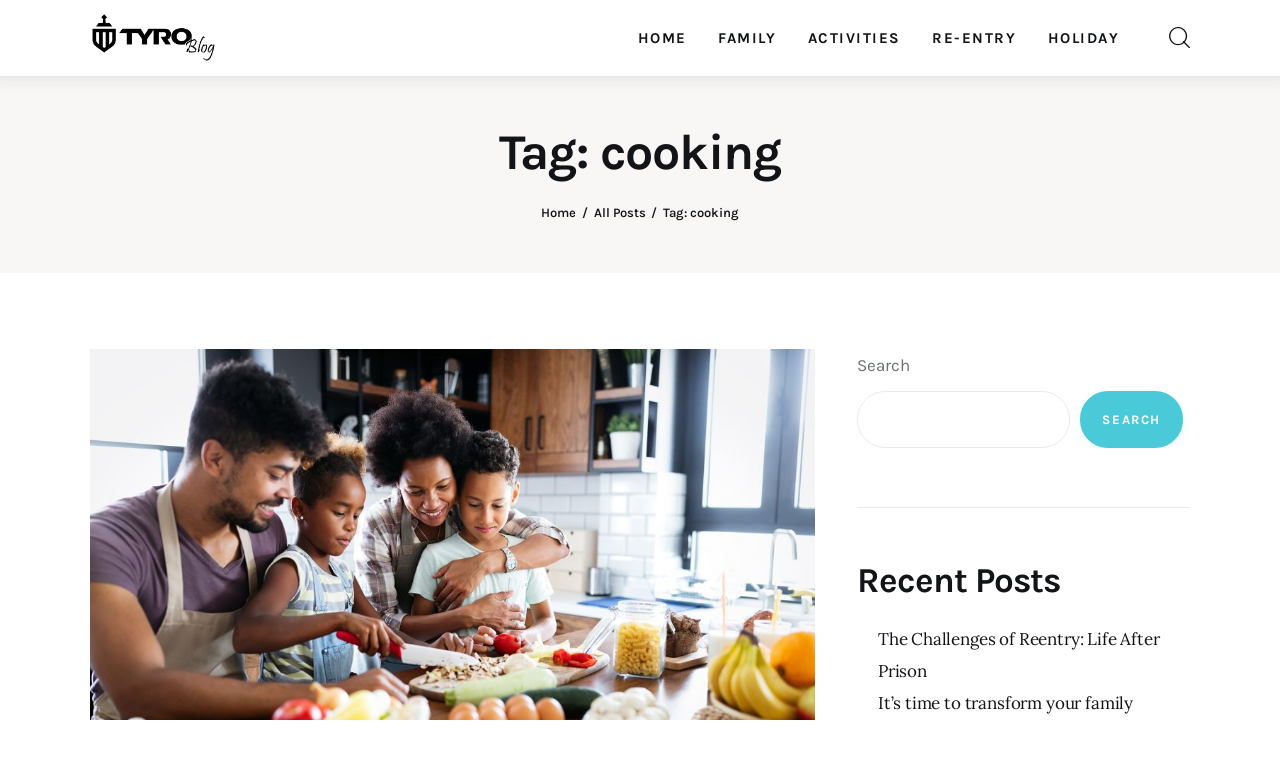

--- FILE ---
content_type: text/html; charset=utf-8
request_url: https://www.google.com/recaptcha/api2/aframe
body_size: 267
content:
<!DOCTYPE HTML><html><head><meta http-equiv="content-type" content="text/html; charset=UTF-8"></head><body><script nonce="TdTG8G1UervVYYz6AxFfDw">/** Anti-fraud and anti-abuse applications only. See google.com/recaptcha */ try{var clients={'sodar':'https://pagead2.googlesyndication.com/pagead/sodar?'};window.addEventListener("message",function(a){try{if(a.source===window.parent){var b=JSON.parse(a.data);var c=clients[b['id']];if(c){var d=document.createElement('img');d.src=c+b['params']+'&rc='+(localStorage.getItem("rc::a")?sessionStorage.getItem("rc::b"):"");window.document.body.appendChild(d);sessionStorage.setItem("rc::e",parseInt(sessionStorage.getItem("rc::e")||0)+1);localStorage.setItem("rc::h",'1769232282309');}}}catch(b){}});window.parent.postMessage("_grecaptcha_ready", "*");}catch(b){}</script></body></html>